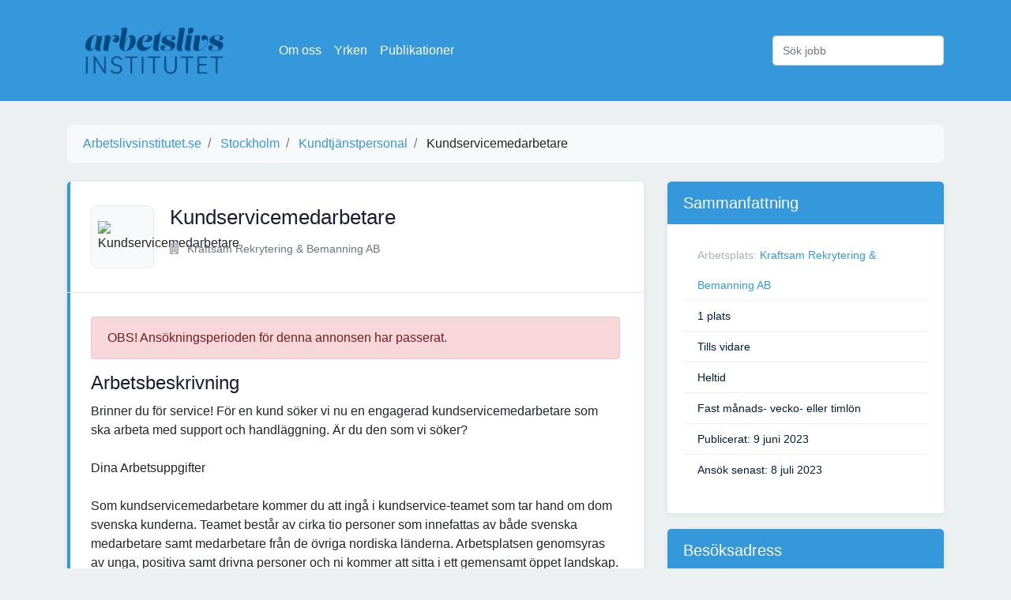

--- FILE ---
content_type: text/html; charset=utf-8
request_url: https://www.arbetslivsinstitutet.se/jobb/kundservicemedarbetare-889/
body_size: 4117
content:



<!DOCTYPE html>
<html lang="sv">

<head>
<script async src="https://pagead2.googlesyndication.com/pagead/js/adsbygoogle.js?client=ca-pub-5766970621731004"
     crossorigin="anonymous"></script>
    <meta charset="utf-8">
    <meta http-equiv="Content-type" content="text/html; charset=utf-8" />
    <title>Kundservicemedarbetare</title>
    <link rel="apple-touch-icon" sizes="57x57" href="/static/icon/apple-icon-57x57.png">
    <link rel="apple-touch-icon" sizes="60x60" href="/static/icon/apple-icon-60x60.png">
    <link rel="apple-touch-icon" sizes="72x72" href="/static/icon/apple-icon-72x72.png">
    <link rel="apple-touch-icon" sizes="76x76" href="/static/icon/apple-icon-76x76.png">
    <link rel="apple-touch-icon" sizes="114x114" href="/static/icon/apple-icon-114x114.png">
    <link rel="apple-touch-icon" sizes="120x120" href="/static/icon/apple-icon-120x120.png">
    <link rel="apple-touch-icon" sizes="144x144" href="/static/icon/apple-icon-144x144.png">
    <link rel="apple-touch-icon" sizes="152x152" href="/static/icon/apple-icon-152x152.png">
    <link rel="apple-touch-icon" sizes="180x180" href="/static/icon/apple-icon-180x180.png">
    <link rel="icon" type="image/png" sizes="192x192" href="/static/icon/android-icon-192x192.png">
    <link rel="icon" type="image/png" sizes="32x32" href="/static/icon/favicon-32x32.png">
    <link rel="icon" type="image/png" sizes="96x96" href="/static/icon/favicon-96x96.png">
    <link rel="icon" type="image/png" sizes="16x16" href="/static/icon/favicon-16x16.png">
    <link rel="manifest" href="/static/icon/manifest.json">
    <meta name="msapplication-TileColor" content="#ffffff">
    <meta name="msapplication-TileImage" content="/static/icon/ms-icon-144x144.png">
    <meta name="theme-color" content="#ffffff">
    <meta name="robots" content="all" />
    <link href='https://fonts.googleapis.com/css?family=Raleway:400,800' rel='stylesheet' type='text/css'>
    <meta name="viewport" content="width=device-width, initial-scale=1.0">
    <link rel="stylesheet" href="/static/CACHE/css/output.1d25558a0ba6.css" type="text/css">
    <!-- Google Tag Manager -->
    <script>(function (w, d, s, l, i) {
            w[l] = w[l] || []; w[l].push({
                'gtm.start':
                    new Date().getTime(), event: 'gtm.js'
            }); var f = d.getElementsByTagName(s)[0],
                j = d.createElement(s), dl = l != 'dataLayer' ? '&l=' + l : ''; j.async = true; j.src =
                    'https://www.googletagmanager.com/gtm.js?id=' + i + dl; f.parentNode.insertBefore(j, f);
        })(window, document, 'script', 'dataLayer', 'GTM-M9J38GL');</script>
    <!-- End Google Tag Manager -->
</head>

<body>
    <!-- Google Tag Manager (noscript) -->
    <noscript><iframe src="https://www.googletagmanager.com/ns.html?id=GTM-M9J38GL" height="0" width="0"
            style="display:none;visibility:hidden"></iframe></noscript>
    <!-- End Google Tag Manager (noscript) -->

    <nav class="navbar navbar-dark bg-primary navbar-expand-lg">
        <div class="container">
            <a href="/" class="navbar-brand"><img src="/static/logo.png" alt="Arbetslivsinstitutet.se Logotyp"></a>
            <button class="navbar-toggler" type="button" data-toggle="collapse" data-target="#navbarSupportedContent"
                aria-controls="navbarSupportedContent" aria-expanded="false" aria-label="Visa Navigation">
                <span class="navbar-toggler-icon"></span>
            </button>

            <div class="collapse navbar-collapse" id="navbarSupportedContent">
                <ul class="navbar-nav mr-auto">
                    <li class="nav-item"><a class="nav-link" href="/sida/om-oss/">Om oss</a></li>
                    <li class="nav-item"><a class="nav-link" href="/yrken/">Yrken</a></li>
                    <li class="nav-item"><a class="nav-link" href="/vara-publikationer/">Publikationer</a></li>
                </ul>
                <form class="form-inline" action="/sok/" method="post">
                    <input type="hidden" name="csrfmiddlewaretoken" value="Igp0Ersz67iIsbfwUeLSTHaYuqj3Npym9ZFU2IsZ5pCmkZ1D9vvZu7vXjc80nk9N">
                    <input class="form-control" type="search" name="query" placeholder="Sök jobb" aria-label="Sök jobb">
                </form>
            </div>
        </div>
    </nav>

    
    <div class="container">
        <nav aria-label="breadcrumb">
            <ol class="breadcrumb" itemscope itemtype="https://schema.org/BreadcrumbList">
                <li class="breadcrumb-item" itemprop="itemListElement" itemscope itemtype="https://schema.org/ListItem">
                    <a href="/" itemprop="item">
                        <span itemprop="name">Arbetslivsinstitutet.se</span>
                    </a>
                    <meta itemprop="position" content="1">
                </li>
                

                    <li class="breadcrumb-item" itemprop="itemListElement" itemscope itemtype="https://schema.org/ListItem">
                        <a href="/kommun/stockholm/" itemprop="item">
                            <span itemprop="name">Stockholm</span>
                        </a>
                        <meta itemprop="position" content="2">
                    </li>
                
                
                    <li class="breadcrumb-item" itemprop="itemListElement" itemscope itemtype="https://schema.org/ListItem">
                        <a href="/yrke/kundtjanstpersonal/" itemprop="item">
                            <span itemprop="name">Kundtjänstpersonal</span>
                        </a>
                        <meta itemprop="position" content="2">
                    </li>
                

                <li class="breadcrumb-item" itemprop="itemListElement" itemscope itemtype="https://schema.org/ListItem">
                    <span itemprop="name">Kundservicemedarbetare</span>
                    <meta itemprop="position" content="3">
                </li>
            </ol>
        </nav>

        <div class="row">
            <div class="col-md-8">
                <div class="job">
                    <div class="header">
                        <div class="d-md-flex">
                            <div class="thumb">
                                
                                    <img src="https://www.arbetsformedlingen.se/rest/arbetsgivare/rest/af/v3/organisation/5590649207/logotyper/logo.png" alt="Kundservicemedarbetare"/>
                                
                            </div>
                            <div class="title">
                                <h1>Kundservicemedarbetare</h1>
                                <div class="links d-flex align-items-center">
                                    <div class="title-detail">
                                        <p><i class="fa fa-building"></i> Kraftsam Rekrytering &amp; Bemanning AB</p>
                                    </div>
                                    
                                    
                                </div>
                            </div>
                        </div>
                    </div>
                    <div class="job-detail">
                        
                            <p class="alert alert-danger" role="alert">OBS! Ansökningsperioden för denna annonsen har
                                passerat.</p>
                        

                        <h2>Arbetsbeskrivning</h2>

                        <div class="description">
                            Brinner du för service! För en kund söker vi nu en engagerad kundservicemedarbetare som ska arbeta med support och handläggning. Är du den som vi söker?<br><br>Dina Arbetsuppgifter<br><br>Som kundservicemedarbetare kommer du att ingå i kundservice-teamet som tar hand om dom svenska kunderna. Teamet består av cirka tio personer som innefattas av både svenska medarbetare samt medarbetare från de övriga nordiska länderna. Arbetsplatsen genomsyras av unga, positiva samt drivna personer och ni kommer att sitta i ett gemensamt öppet landskap. I korthet så kommer du arbeta med att ge service och vara ansiktet utåt till våra kunder.<br><br>Dina arbetsuppgifter innefattar främst att besvara kundernas kreditfrågor men du kommer även att ringa upp kunder för att följa upp inkasso ärenden.<br><br>I dina arbetsuppgifter ingår:<br><br>* Hantera förfrågningar via telefon, mail och sms<br><br>* Genomföra utbetalningar till kunder<br><br>* Följa upp kreditärenden<br><br>* Utföra allmänna administrativa arbetsuppgifter kring dessa frågor<br><br>Detta är en utmärkt möjlighet för dig som uppskattar att arbeta med service, kundbemötande och administration och vill få värdefull erfarenhet av kreditmarknads branschen.<br><br>Din Profil<br><br>Talar flytande svenska och kan uttrycka dig mycket väl i skrift. Därtill är det av vikt att du har arbetslivserfarenhet från något serviceyrke och därmed vet vad god service innebär.<br><br>Det är meriterande om du har arbetat med telefonen som främsta arbetsredskap och har telefon vana från kundtjänst eller reception. Vidare är det ett stort plus om du har erfarenhet från inkommande eller utgående samtal sedan tidigare.<br><br>Som person är du positiv, engagerad samt har känsla för service. Då det kan komma att vara stressigt vid tidpunkter ser vi gärna att du hanterar stress på ett bra sätt samt att du uppskattar att arbeta i ett högt tempo. Du är även en social och kommunicerande person som får kunderna att känna trygghet och tillit.<br><br>Anställningsform<br><br>Tillsvidareanställning<br><br>Typ<br><br>Heltid<br><br>Vi går igenom ansökningar löpande så vi ser gärna att Ni skickar in Er ansökan omgående.<br><br>Du söker med CV och ett kort personligt brev om varför du passar för tjänsten.<br><br>Lycka till!
                        </div>

                        

                        


                    </div>
                </div>
            </div>
            <div class="col-md-4">
                <div class="content-block">
                    <h3>Sammanfattning</h3>
                    <ul>
                        
                        <li>Arbetsplats: <span><a
                                href="/foretag/kraftsam-rekrytering-bemanning-ab/">Kraftsam Rekrytering &amp; Bemanning AB</a> </span>
                        </li>
                        
                        <li><span>1 plats</span></li>
                        
                            <li><span>Tills vidare</span></li>
                        
                        
                            <li><span>Heltid</span></li>
                        
                        
                            <li><span>Fast månads- vecko- eller timlön</span></li>
                        
                        
                        
                            <li><span>Publicerat: 9 juni 2023</span></li>
                        
                        
                            <li><span>Ansök senast: 8 juli 2023</span></li>
                        
                    </ul>
                </div>

                
                    <div class="content-block">
                        <h3>Besöksadress</h3>
                        <address>
                            Box 491 69<br/>
                            None<br/>
                        </address>
                    </div>
                

                
                    <div class="content-block">
                        <h3>Postadress</h3>
                        <address>
                            
                                Box 491 69<br/>
                            
                            Stockholm,
                                10029<br/>
                        </address>
                    </div>
                
            </div>
        </div>

        
            <h2>Liknande jobb</h2>
            <div class="job-list">
    
        <div class="job">
            <div class="header d-md-flex justify-content-between">
                <div class="d-md-flex">
                    <div class="thumb">
                        
                            <i class="fui-photo"></i>
                        
                    </div>
                    <div class="title">
                        <h4><a href="/jobb/employ-dansk-och-svensktalande-kundtjanst/" title="Employ Dansk och Svensktalande Kundtjänst!">Employ Dansk och Svensktalande Kundtjänst!</a>
                        </h4>
                        <div class="links d-flex align-items-center">
                            <div class="title-detail">
                                <p><i class="fa fa-building"></i>
                                    
                                        Infozone Sverige AB</p>
                            </div>
                            
                            
                        </div>
                    </div>
                </div>
                <div class="action">
                    <div class="apply-now">
                        <a href="/jobb/employ-dansk-och-svensktalande-kundtjanst/" title="Employ Dansk och Svensktalande Kundtjänst!"
                           class="boxed-btn3">Ansök</a>
                    </div>
                    <div class="published">
                        <p>24 augusti 2010</p>
                    </div>
                </div>
            </div>
        </div>
    
        <div class="job">
            <div class="header d-md-flex justify-content-between">
                <div class="d-md-flex">
                    <div class="thumb">
                        
                            <img src="https://www.arbetsformedlingen.se/rest/arbetsgivare/rest/af/v3/arbetsplatser/20126332/logotyper/logo.png" alt="Customer Service Representative - summer contract"/>
                        
                    </div>
                    <div class="title">
                        <h4><a href="/jobb/customer-service-representative-summer-contract/" title="Customer Service Representative - summer contract">Customer Service Representative - summer contract</a>
                        </h4>
                        <div class="links d-flex align-items-center">
                            <div class="title-detail">
                                <p><i class="fa fa-building"></i>
                                    
                                        Sibelco Nordic AB</p>
                            </div>
                            
                                <div class="title-detail">
                                    <p><i class="fa fa-map-marker"></i> Mölndal</p>
                                </div>
                            
                            
                        </div>
                    </div>
                </div>
                <div class="action">
                    <div class="apply-now">
                        <a href="/jobb/customer-service-representative-summer-contract/" title="Customer Service Representative - summer contract"
                           class="boxed-btn3">Ansök</a>
                    </div>
                    <div class="published">
                        <p>30 mars 2020</p>
                    </div>
                </div>
            </div>
        </div>
    
        <div class="job">
            <div class="header d-md-flex justify-content-between">
                <div class="d-md-flex">
                    <div class="thumb">
                        
                            <i class="fui-photo"></i>
                        
                    </div>
                    <div class="title">
                        <h4><a href="/jobb/dansktalande-kundservicemedarbetare-till-arctic-7/" title="Dansktalande kundservicemedarbetare till Arctic">Dansktalande kundservicemedarbetare till Arctic</a>
                        </h4>
                        <div class="links d-flex align-items-center">
                            <div class="title-detail">
                                <p><i class="fa fa-building"></i>
                                    
                                        Hero</p>
                            </div>
                            
                            
                        </div>
                    </div>
                </div>
                <div class="action">
                    <div class="apply-now">
                        <a href="/jobb/dansktalande-kundservicemedarbetare-till-arctic-7/" title="Dansktalande kundservicemedarbetare till Arctic"
                           class="boxed-btn3">Ansök</a>
                    </div>
                    <div class="published">
                        <p>29 maj 2022</p>
                    </div>
                </div>
            </div>
        </div>
    
        <div class="job">
            <div class="header d-md-flex justify-content-between">
                <div class="d-md-flex">
                    <div class="thumb">
                        
                            <i class="fui-photo"></i>
                        
                    </div>
                    <div class="title">
                        <h4><a href="/jobb/nu-soker-vi-tva-erfarna-kundservicemedarbetare/" title="Nu söker vi två erfarna kundservicemedarbetare!">Nu söker vi två erfarna kundservicemedarbetare!</a>
                        </h4>
                        <div class="links d-flex align-items-center">
                            <div class="title-detail">
                                <p><i class="fa fa-building"></i>
                                    
                                        Proffice Sverige AB</p>
                            </div>
                            
                            
                        </div>
                    </div>
                </div>
                <div class="action">
                    <div class="apply-now">
                        <a href="/jobb/nu-soker-vi-tva-erfarna-kundservicemedarbetare/" title="Nu söker vi två erfarna kundservicemedarbetare!"
                           class="boxed-btn3">Ansök</a>
                    </div>
                    <div class="published">
                        <p>23 augusti 2010</p>
                    </div>
                </div>
            </div>
        </div>
    
</div>

        

    </div>

    <div class="container">
        <hr>
        <div class="footer">
            Vi har alla lediga jobb i Sverige! Letar du arbete? Välkommen till Arbetslivsinstitutet som är här för att
            hjälpa dig hitta ditt framtida arbete.
        </div>
    </div>

    <script src="/static/CACHE/js/output.47c1ae4f5f8a.js"></script>
    
</body>

</html>

--- FILE ---
content_type: text/html; charset=utf-8
request_url: https://www.google.com/recaptcha/api2/aframe
body_size: 267
content:
<!DOCTYPE HTML><html><head><meta http-equiv="content-type" content="text/html; charset=UTF-8"></head><body><script nonce="5en2o_KqglOWxiAkUgfTJQ">/** Anti-fraud and anti-abuse applications only. See google.com/recaptcha */ try{var clients={'sodar':'https://pagead2.googlesyndication.com/pagead/sodar?'};window.addEventListener("message",function(a){try{if(a.source===window.parent){var b=JSON.parse(a.data);var c=clients[b['id']];if(c){var d=document.createElement('img');d.src=c+b['params']+'&rc='+(localStorage.getItem("rc::a")?sessionStorage.getItem("rc::b"):"");window.document.body.appendChild(d);sessionStorage.setItem("rc::e",parseInt(sessionStorage.getItem("rc::e")||0)+1);localStorage.setItem("rc::h",'1768978884556');}}}catch(b){}});window.parent.postMessage("_grecaptcha_ready", "*");}catch(b){}</script></body></html>